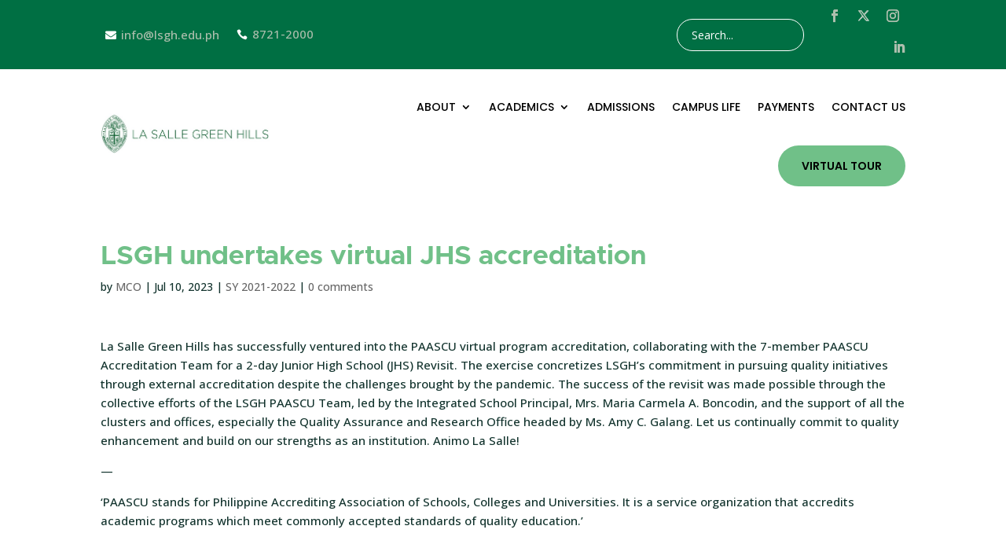

--- FILE ---
content_type: text/css
request_url: https://www.lsgh.edu.ph/wp-content/et-cache/2124/et-core-unified-tb-146-tb-109-deferred-2124.min.css?ver=1765406646
body_size: 1678
content:
@font-face{font-family:"Metropolis-bold";font-display:swap;src:url("http://lsgh.edu.ph/wp-content/uploads/et-fonts/Metropolis-Bold.otf") format("opentype")}.et_pb_section_0_tb_header.et_pb_section,.et_pb_section_1_tb_header.et_pb_section{padding-top:4px;padding-bottom:4px;background-color:#006F43!important}.et_pb_section_0_tb_header,.et_pb_row_1_tb_header{display:flex;justify-content:center;align-items:center}.et_pb_row_0_tb_header.et_pb_row{padding-top:0px!important;padding-bottom:0px!important;padding-top:0px;padding-bottom:0px}.et_pb_row_0_tb_header,body #page-container .et-db #et-boc .et-l .et_pb_row_0_tb_header.et_pb_row,body.et_pb_pagebuilder_layout.single #page-container #et-boc .et-l .et_pb_row_0_tb_header.et_pb_row,body.et_pb_pagebuilder_layout.single.et_full_width_page #page-container #et-boc .et-l .et_pb_row_0_tb_header.et_pb_row{width:79%}.et_pb_row_0_tb_header{position:static!important;top:0px;right:auto;bottom:auto;left:0px;display:flex;justify-content:center;align-items:center}.dsm_icon_list_child_0_tb_header.dsm_icon_list_child .dsm_icon_list_wrapper>.dsm_icon_list_icon,.dsm_icon_list_child_1_tb_header.dsm_icon_list_child .dsm_icon_list_wrapper>.dsm_icon_list_icon,.et_pb_search_0_tb_header form input.et_pb_s,.et_pb_search_0_tb_header form input.et_pb_s:focus,.dsm_icon_list_child_2_tb_header.dsm_icon_list_child .dsm_icon_list_wrapper>.dsm_icon_list_icon,.dsm_icon_list_child_3_tb_header.dsm_icon_list_child .dsm_icon_list_wrapper>.dsm_icon_list_icon,.et_pb_search_1_tb_header form input.et_pb_s,.et_pb_search_1_tb_header form input.et_pb_s:focus{color:#FFFFFF}.dsm_icon_list_child_0_tb_header.dsm_icon_list_child .dsm_icon_list_icon,.dsm_icon_list_child_2_tb_header.dsm_icon_list_child .dsm_icon_list_icon{font-family:FontAwesome!important;font-weight:900!important}.dsm_icon_list_child_1_tb_header.dsm_icon_list_child .dsm_icon_list_icon,.dsm_icon_list_child_3_tb_header.dsm_icon_list_child .dsm_icon_list_icon{font-family:ETmodules!important;font-weight:400!important}.dsm_icon_list_0_tb_header .dsm_icon_list_child,.dsm_icon_list_0_tb_header .dsm_icon_list_child a{color:#aebfae!important}.dsm_icon_list_0_tb_header .dsm_icon_list_items .dsm_icon_list_icon,.et_pb_social_media_follow_0_tb_header li.et_pb_social_icon a.icon:before{color:#aebfae}.dsm_icon_list_0_tb_header .dsm_icon_list_ltr_direction .dsm_icon_list_child .dsm_icon_list_text{padding-left:6px}.dsm_icon_list_0_tb_header .dsm_icon_list_items.dsm_icon_list_layout_horizontal{text-align:left}.dsm_icon_list_0_tb_header .dsm_icon_list_items .dsm_icon_list_child:not(:last-child),.dsm_icon_list_1_tb_header .dsm_icon_list_items .dsm_icon_list_child:not(:last-child),.dsm_icon_list_2_tb_header .dsm_icon_list_items .dsm_icon_list_child:not(:last-child){margin-right:22px}.et_pb_search_0_tb_header.et_pb_search,.et_pb_search_0_tb_header input.et_pb_s,.et_pb_search_1_tb_header.et_pb_search,.et_pb_search_1_tb_header input.et_pb_s{border-radius:50px 50px 50px 50px;overflow:hidden}.et_pb_search_0_tb_header.et_pb_search{border-color:#ffffff}.et_pb_search_0_tb_header{overflow-x:hidden;overflow-y:hidden;margin-right:-80px!important;margin-left:120px!important}.et_pb_search_0_tb_header input.et_pb_s,.et_pb_search_1_tb_header input.et_pb_s{padding-top:7px!important;padding-right:0.715em!important;padding-bottom:7px!important;padding-left:1.3em!important;height:auto;min-height:0}.et_pb_search_0_tb_header form input.et_pb_s::-webkit-input-placeholder{color:#FFFFFF!important}.et_pb_search_0_tb_header form input.et_pb_s::-moz-placeholder{color:#FFFFFF!important}.et_pb_search_0_tb_header form input.et_pb_s:-ms-input-placeholder{color:#FFFFFF!important}.et_pb_search_1_tb_header form input.et_pb_s::-webkit-input-placeholder{color:#FFFFFF!important}.et_pb_search_1_tb_header form input.et_pb_s::-moz-placeholder{color:#FFFFFF!important}.et_pb_search_1_tb_header form input.et_pb_s:-ms-input-placeholder{color:#FFFFFF!important}.et_pb_social_media_follow .et_pb_social_media_follow_network_1_tb_header .icon:before{font-size:13px;line-height:26px;height:26px;width:26px}.et_pb_social_media_follow .et_pb_social_media_follow_network_1_tb_header .icon{height:26px;width:26px}ul.et_pb_social_media_follow_0_tb_header{padding-right:0px!important;margin-left:75px!important}.et_pb_social_media_follow_0_tb_header{width:70%}.et_pb_social_media_follow_0_tb_header li a.icon:before,.et_pb_menu_0_tb_header.et_pb_menu ul li a,.et_pb_menu_0_tb_header.et_pb_menu .nav li ul a{transition:color 300ms ease 0ms}.et_pb_social_media_follow_0_tb_header li.et_pb_social_icon a.icon:hover:before,.et_pb_social_media_follow_1_tb_header li.et_pb_social_icon a.icon:hover:before{color:#70C088}.et_pb_section_1_tb_header{height:auto;display:flex;justify-content:center;align-items:center}.et_pb_row_1_tb_header.et_pb_row{padding-top:0px!important;padding-bottom:0px!important;margin-top:0px!important;padding-top:0px;padding-bottom:0px}.dsm_icon_list_1_tb_header .dsm_icon_list_child,.dsm_icon_list_1_tb_header .dsm_icon_list_child a,.dsm_icon_list_2_tb_header .dsm_icon_list_child,.dsm_icon_list_2_tb_header .dsm_icon_list_child a{font-size:13px;color:#FFFFFF!important}.dsm_icon_list_1_tb_header .dsm_icon_list_items .dsm_icon_list_icon,.dsm_icon_list_2_tb_header .dsm_icon_list_items .dsm_icon_list_icon{font-size:12px;color:#70c088}.dsm_icon_list_1_tb_header .dsm_icon_list_ltr_direction .dsm_icon_list_child .dsm_icon_list_text,.dsm_icon_list_2_tb_header .dsm_icon_list_ltr_direction .dsm_icon_list_child .dsm_icon_list_text{padding-left:10px}.dsm_icon_list_1_tb_header .dsm_icon_list_items.dsm_icon_list_layout_horizontal,.dsm_icon_list_2_tb_header .dsm_icon_list_items.dsm_icon_list_layout_horizontal{text-align:center}.et_pb_social_media_follow .et_pb_social_media_follow_network_5_tb_header .icon:before{font-size:10px;line-height:20px;height:20px;width:20px}.et_pb_social_media_follow .et_pb_social_media_follow_network_5_tb_header .icon{height:20px;width:20px}ul.et_pb_social_media_follow_1_tb_header{margin-top:0px!important;margin-bottom:0px!important}.et_pb_social_media_follow_1_tb_header li a.icon:before{transition:color 300ms ease 0ms;font-size:11px;line-height:22px;height:22px;width:22px}.et_pb_social_media_follow_1_tb_header li a.icon{height:22px;width:22px}.et_pb_section_2_tb_header.et_pb_section{padding-top:0px;padding-bottom:0px;background-color:#006F43!important}.et_pb_row_2_tb_header.et_pb_row,.et_pb_row_3_tb_header.et_pb_row{padding-top:10px!important;padding-bottom:10px!important;padding-top:10px;padding-bottom:10px}.et_pb_search_1_tb_header{overflow-x:hidden;overflow-y:hidden}.et_pb_section_3_tb_header.et_pb_section{padding-top:0px;padding-bottom:0px;background-color:#FFFFFF!important}.et_pb_menu_0_tb_header.et_pb_menu ul li a{font-family:'Poppins',Helvetica,Arial,Lucida,sans-serif;font-weight:500;text-transform:uppercase;color:#000000!important}.et_pb_menu_0_tb_header.et_pb_menu ul li:hover>a,.et_pb_menu_0_tb_header.et_pb_menu ul li.current-menu-item a{color:#70C088!important}.et_pb_menu_0_tb_header.et_pb_menu{background-color:#ffffff}.et_pb_menu_0_tb_header.et_pb_menu .nav li ul{background-color:#ffffff!important;border-color:#70C088}.et_pb_menu_0_tb_header.et_pb_menu .et_mobile_menu{border-color:#70C088}.et_pb_menu_0_tb_header.et_pb_menu .nav li ul.sub-menu a:hover{color:#006F43!important}.et_pb_menu_0_tb_header.et_pb_menu .et_mobile_menu,.et_pb_menu_0_tb_header.et_pb_menu .et_mobile_menu ul{background-color:#ffffff!important}.et_pb_menu_0_tb_header.et_pb_menu nav>ul>li>a:hover,.et_pb_menu_0_tb_header.et_pb_menu nav>ul>li li a:hover{opacity:1}.et_pb_menu_0_tb_header .et_pb_menu_inner_container>.et_pb_menu__logo-wrap,.et_pb_menu_0_tb_header .et_pb_menu__logo-slot{width:25%;max-width:100%}.et_pb_menu_0_tb_header .et_pb_menu_inner_container>.et_pb_menu__logo-wrap .et_pb_menu__logo img,.et_pb_menu_0_tb_header .et_pb_menu__logo-slot .et_pb_menu__logo-wrap img{height:auto;max-height:none}.et_pb_menu_0_tb_header .mobile_nav .mobile_menu_bar:before,.et_pb_menu_0_tb_header .et_pb_menu__icon.et_pb_menu__search-button,.et_pb_menu_0_tb_header .et_pb_menu__icon.et_pb_menu__close-search-button,.et_pb_menu_0_tb_header .et_pb_menu__icon.et_pb_menu__cart-button{color:#70c088}.et_pb_social_media_follow_network_0_tb_header a.icon,.et_pb_social_media_follow_network_2_tb_header a.icon,.et_pb_social_media_follow_network_3_tb_header a.icon,.et_pb_social_media_follow_network_4_tb_header a.icon,.et_pb_social_media_follow_network_6_tb_header a.icon,.et_pb_social_media_follow_network_7_tb_header a.icon{background-color:RGBA(255,255,255,0)!important}.et_pb_social_media_follow_network_1_tb_header a.icon{background-size:contain;background-image:url(https://lsgh.edu.ph/wp-content/uploads/2023/08/Twitter-X-White-Logo-PNG-removebg-preview.png)!important;background-color:RGBA(255,255,255,0)!important}.et_pb_social_media_follow_network_5_tb_header a.icon{background-size:contain;background-image:url(https://lsgh.edu.ph/wp-content/uploads/2023/08/Twitter-X-White-Logo-PNG-removebg-preview.png)!important}@media only screen and (min-width:981px){.et_pb_section_1_tb_header,.et_pb_section_2_tb_header{display:none!important}}@media only screen and (max-width:980px){.et_pb_section_0_tb_header.et_pb_section,.et_pb_section_1_tb_header.et_pb_section{padding-top:4px;padding-bottom:4px}.et_pb_row_0_tb_header.et_pb_row,.et_pb_row_1_tb_header.et_pb_row{padding-top:0px!important;padding-bottom:0px!important;padding-top:0px!important;padding-bottom:0px!important}.dsm_icon_list_0_tb_header .dsm_icon_list_items.dsm_icon_list_layout_horizontal,.dsm_icon_list_1_tb_header .dsm_icon_list_items.dsm_icon_list_layout_horizontal,.dsm_icon_list_2_tb_header .dsm_icon_list_items.dsm_icon_list_layout_horizontal{text-align:left}.et_pb_section_1_tb_header{height:auto}ul.et_pb_social_media_follow_1_tb_header{margin-top:0px!important;margin-bottom:0px!important}.et_pb_search_1_tb_header input.et_pb_s{padding-top:7px!important;padding-right:0.715em!important;padding-bottom:7px!important;padding-left:1.3em!important}.et_pb_menu_0_tb_header .et_pb_menu_inner_container>.et_pb_menu__logo-wrap,.et_pb_menu_0_tb_header .et_pb_menu__logo-slot{width:40%}}@media only screen and (min-width:768px) and (max-width:980px){.et_pb_section_0_tb_header,.et_pb_row_0_tb_header,.dsm_icon_list_0_tb_header{display:none!important}}@media only screen and (max-width:767px){.et_pb_section_0_tb_header.et_pb_section,.et_pb_section_1_tb_header.et_pb_section{padding-top:0px;padding-bottom:0px}.et_pb_section_0_tb_header,.et_pb_row_0_tb_header{display:none!important}.et_pb_row_0_tb_header.et_pb_row,.et_pb_row_1_tb_header.et_pb_row{padding-top:0px!important;padding-bottom:0px!important;padding-top:0px!important;padding-bottom:0px!important}.dsm_icon_list_0_tb_header{padding-top:20px;padding-bottom:0px;display:none!important}.dsm_icon_list_0_tb_header .dsm_icon_list_items.dsm_icon_list_layout_horizontal,.dsm_icon_list_1_tb_header .dsm_icon_list_items.dsm_icon_list_layout_horizontal,.dsm_icon_list_2_tb_header .dsm_icon_list_items.dsm_icon_list_layout_horizontal{text-align:left}.et_pb_section_1_tb_header{height:55px}.et_pb_row_1_tb_header,body #page-container .et-db #et-boc .et-l .et_pb_row_1_tb_header.et_pb_row,body.et_pb_pagebuilder_layout.single #page-container #et-boc .et-l .et_pb_row_1_tb_header.et_pb_row,body.et_pb_pagebuilder_layout.single.et_full_width_page #page-container #et-boc .et-l .et_pb_row_1_tb_header.et_pb_row{width:90%;max-width:100%}.dsm_icon_list_1_tb_header,.dsm_icon_list_2_tb_header{padding-top:16px;padding-bottom:16px}ul.et_pb_social_media_follow_1_tb_header{padding-top:0px!important;padding-bottom:0px!important;margin-top:0px!important;margin-bottom:23px!important}.et_pb_search_1_tb_header form input.et_pb_s,.et_pb_search_1_tb_header form input.et_pb_s::placeholder{font-size:12px;font-size:12px;font-size:12px;font-size:12px}.et_pb_search_1_tb_header form input.et_pb_s::-webkit-input-placeholder{font-size:12px;font-size:12px;font-size:12px;font-size:12px}.et_pb_search_1_tb_header form input.et_pb_s::-ms-input-placeholder{font-size:12px;font-size:12px;font-size:12px;font-size:12px}.et_pb_search_1_tb_header form input.et_pb_s::-moz-placeholder{font-size:12px}.et_pb_search_1_tb_header form input.et_pb_s::-moz-placeholder::-webkit-input-placeholder{font-size:12px}.et_pb_search_1_tb_header form input.et_pb_s::-moz-placeholder::-moz-placeholder{font-size:12px}.et_pb_search_1_tb_header form input.et_pb_s::-moz-placeholder::-ms-input-placeholder{font-size:12px}.et_pb_search_1_tb_header input.et_pb_s{padding-top:6px!important;padding-right:0.715em!important;padding-bottom:6px!important;padding-left:1.3em!important}.et_pb_menu_0_tb_header .et_pb_menu_inner_container>.et_pb_menu__logo-wrap,.et_pb_menu_0_tb_header .et_pb_menu__logo-slot{width:80%}.dsm_icon_list_child_3_tb_header:not(.tippy-popper){padding-left:20px!important}}@font-face{font-family:"Metropolis-bold";font-display:swap;src:url("http://lsgh.edu.ph/wp-content/uploads/et-fonts/Metropolis-Bold.otf") format("opentype")}.et_pb_section_0_tb_footer.et_pb_section{padding-top:22px;padding-bottom:22px;background-color:#006f43!important}.et_pb_column_0_tb_footer{width:40%!important}.et_pb_text_1_tb_footer.et_pb_text,.et_pb_text_4_tb_footer.et_pb_text,.et_pb_text_6_tb_footer.et_pb_text,.et_pb_text_9_tb_footer.et_pb_text{color:#FFFFFF!important}.et_pb_text_1_tb_footer,.et_pb_text_6_tb_footer{font-family:'Open Sans',Helvetica,Arial,Lucida,sans-serif;font-size:16px}.et_pb_text_2_tb_footer.et_pb_text,.et_pb_text_3_tb_footer.et_pb_text,.et_pb_text_7_tb_footer.et_pb_text,.et_pb_text_8_tb_footer.et_pb_text{color:rgba(255,255,255,0.41)!important}.et_pb_text_2_tb_footer,.et_pb_text_7_tb_footer,.et_pb_text_8_tb_footer{line-height:2.4em;font-family:'Open Sans',Helvetica,Arial,Lucida,sans-serif;font-size:14px;line-height:2.4em}.et_pb_text_2_tb_footer h4,.et_pb_text_3_tb_footer h4,.et_pb_text_4_tb_footer h4,.et_pb_text_7_tb_footer h4,.et_pb_text_8_tb_footer h4,.et_pb_text_9_tb_footer h4{font-family:'Metropolis-bold',Helvetica,Arial,Lucida,sans-serif;color:#FFFFFF!important}.et_pb_text_3_tb_footer{line-height:2.4em;font-family:'Open Sans',Helvetica,Arial,Lucida,sans-serif;font-size:14px;line-height:2.4em;width:100%}.et_pb_text_4_tb_footer,.et_pb_text_9_tb_footer{line-height:1.8em;font-family:'Open Sans',Helvetica,Arial,Lucida,sans-serif;font-size:14px;line-height:1.8em}.et_pb_text_4_tb_footer.et_pb_text a,.et_pb_text_9_tb_footer.et_pb_text a{color:#ffffff!important}.et_pb_image_0_tb_footer{margin-bottom:24px!important;width:0%;text-align:left;margin-left:0}.et_pb_blurb_0_tb_footer .et_pb_main_blurb_image .et_pb_only_image_mode_wrap,.et_pb_blurb_0_tb_footer .et_pb_main_blurb_image .et-pb-icon,.et_pb_blurb_1_tb_footer .et_pb_main_blurb_image .et_pb_only_image_mode_wrap,.et_pb_blurb_1_tb_footer .et_pb_main_blurb_image .et-pb-icon{border-radius:10px 10px 10px 10px;overflow:hidden}.et_pb_blurb_0_tb_footer .et_pb_main_blurb_image .et_pb_image_wrap,.et_pb_blurb_1_tb_footer .et_pb_main_blurb_image .et_pb_image_wrap{max-width:42%}.et_pb_section_4_tb_footer.et_pb_section{padding-top:8px;padding-bottom:8px}.et_pb_row_5_tb_footer.et_pb_row{padding-top:7px!important;padding-bottom:7px!important;padding-top:7px;padding-bottom:7px}.et_pb_text_13_tb_footer.et_pb_text{color:rgba(0,0,0,0.63)!important}.et_pb_text_13_tb_footer{font-family:'Poppins',Helvetica,Arial,Lucida,sans-serif;font-size:14px}@media only screen and (min-width:981px){.et_pb_row_1_tb_footer,.et_pb_image_0_tb_footer,.et_pb_text_5_tb_footer{display:none!important}}@media only screen and (max-width:980px){.et_pb_text_3_tb_footer{padding-top:28px!important}.et_pb_image_0_tb_footer{margin-bottom:24px!important}.et_pb_image_0_tb_footer .et_pb_image_wrap img{width:auto}.et_pb_text_13_tb_footer{font-size:14px}}@media only screen and (min-width:768px) and (max-width:980px){.et_pb_row_0_tb_footer,.et_pb_text_0_tb_footer{display:none!important}}@media only screen and (max-width:767px){.et_pb_row_0_tb_footer,.et_pb_text_0_tb_footer{display:none!important}.et_pb_text_3_tb_footer{padding-top:28px!important}.et_pb_image_0_tb_footer{margin-top:-15px!important;margin-bottom:24px!important}.et_pb_image_0_tb_footer .et_pb_image_wrap img{width:auto}.et_pb_text_13_tb_footer{font-size:11px}}